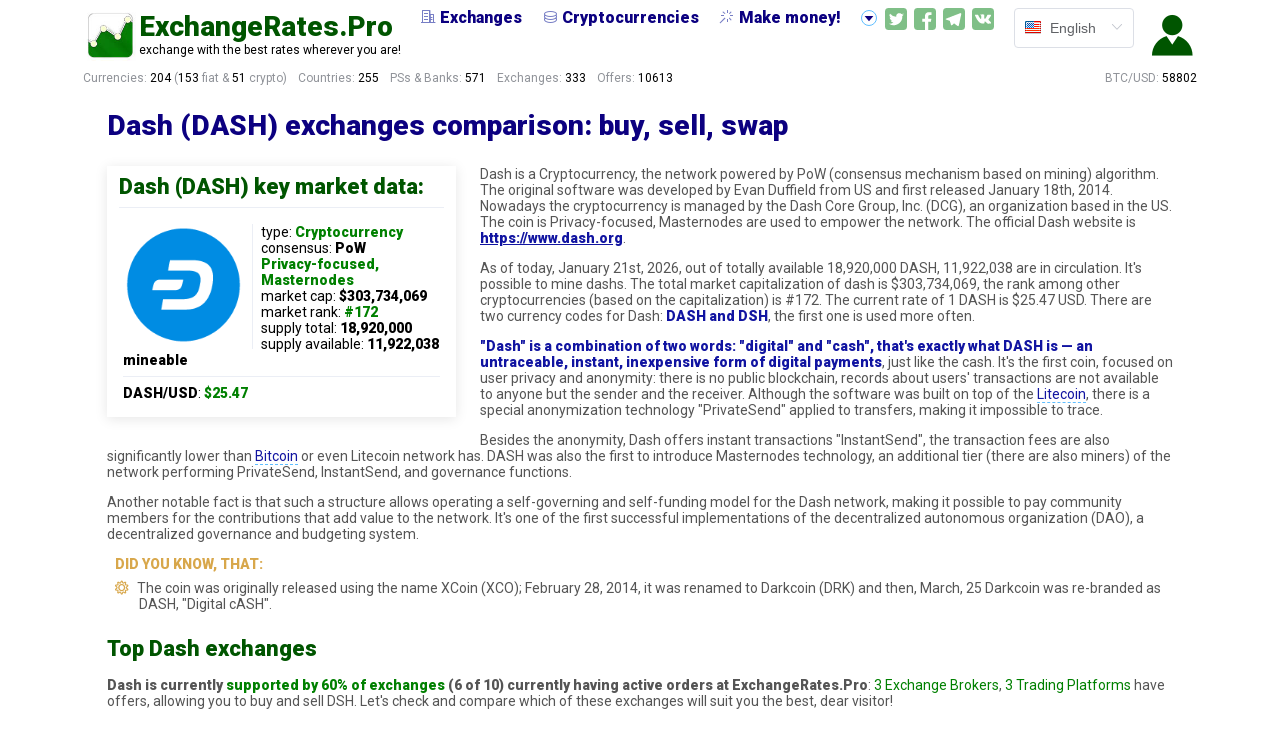

--- FILE ---
content_type: text/html; charset=utf-8
request_url: https://exchangerates.pro/cryptocurrencies/dash/
body_size: 16160
content:













<!DOCTYPE html>

<html lang=en>
    <head>
        <meta charset=utf-8>
        <meta http-equiv=X-UA-Compatible content="IE=edge">
        <meta name="viewport" content="width=device-width, user-scalable=no">
        
            <link href="https://fonts.googleapis.com/css?family=Roboto:400,900" rel="stylesheet">
        
        <link rel="apple-touch-icon" sizes="57x57" href="/static/dist/apple-icon-57x57.png">
        <link rel="apple-touch-icon" sizes="60x60" href="/static/dist/apple-icon-60x60.png">
        <link rel="apple-touch-icon" sizes="72x72" href="/static/dist/apple-icon-72x72.png">
        <link rel="apple-touch-icon" sizes="76x76" href="/static/dist/apple-icon-76x76.png">
        <link rel="apple-touch-icon" sizes="114x114" href="/static/dist/apple-icon-114x114.png">
        <link rel="apple-touch-icon" sizes="120x120" href="/static/dist/apple-icon-120x120.png">
        <link rel="apple-touch-icon" sizes="144x144" href="/static/dist/apple-icon-144x144.png">
        <link rel="apple-touch-icon" sizes="152x152" href="/static/dist/apple-icon-152x152.png">
        <link rel="apple-touch-icon" sizes="180x180" href="/static/dist/apple-icon-180x180.png">
        <link rel="icon" type="image/png" sizes="192x192"  href="/static/dist/android-icon-192x192.png">
        <link rel="icon" type="image/png" sizes="32x32" href="/static/dist/favicon-32x32.png">
        <link rel="icon" type="image/png" sizes="96x96" href="/static/dist/favicon-96x96.png">
        <link rel="icon" type="image/png" sizes="16x16" href="/static/dist/favicon-16x16.png">
        <link rel="manifest" href="/static/dist/manifest.json">
        <meta name="msapplication-TileColor" content="#ffffff">
        <meta name="msapplication-TileImage" content="/static/dist/ms-icon-144x144.png">
        <meta name="theme-color" content="#ffffff">
        <meta name="twitter:card" content="summary_large_image">
        <meta name="twitter:site" content="@pro_rates">
        
            <title>Dash (DASH) exchanges comparison: buy, sell, swap</title>
            <meta property="og:title" content="Dash (DASH) exchanges comparison: buy, sell, swap">
            <meta name="twitter:title" content="Dash (DASH) exchanges comparison: buy, sell, swap">
        
        
            <meta name="description" content="Dash exchanges comparison: top (best) DASH exchanges to buy and sell in 2026. Where can you find a safest, fastest, easiest way to swap cryptos?">
            <meta property="og:description" content="Dash exchanges comparison: top (best) DASH exchanges to buy and sell in 2026. Where can you find a safest, fastest, easiest way to swap cryptos?">
            <meta name="twitter:description" content="Dash exchanges comparison: top (best) DASH exchanges to buy and sell in 2026. Where can you find a safest, fastest, easiest way to swap cryptos?">
        
        <meta property="og:site_name" content="ExchangeRates.Pro">
        <meta property="og:type" content="website">
        
            <meta property="og:image" content="https://exchangerates.pro/static/dist/img/logos_grande/OG/DASH.jpg">
            <meta name="twitter:image:src" content="https://exchangerates.pro/static/dist/img/logos_grande/OG/DASH.jpg">
            <meta property="og:url" content="https://exchangerates.pro/cryptocurrencies/dash/">
        
        <script src="/cdn-cgi/scripts/7d0fa10a/cloudflare-static/rocket-loader.min.js" data-cf-settings="59c210fa26e90473cd41bc64-|49"></script><link
              rel=preload as=style
              onload="this.rel = 'stylesheet'"
              href="/static/dist/css/chunk-vendors.css">
        <script src="/cdn-cgi/scripts/7d0fa10a/cloudflare-static/rocket-loader.min.js" data-cf-settings="59c210fa26e90473cd41bc64-|49"></script><link
              rel=preload as=style
              onload="this.rel = 'stylesheet'"
              href="/static/dist/css/app.css">
        <link
              rel=preload as=script
              href="/static/dist/js/chunk-vendors.js">
        <link
              rel=preload as=script
              href="/static/dist/js/app.js">
        
        
        <link
            rel="alternate"
            hreflang="en"
            href="https://exchangerates.pro/cryptocurrencies/dash/" />
        
        <link
            rel="alternate"
            hreflang="ru"
            href="https://exchangerates.pro/ru/cryptocurrencies/dash/" />
        
        <link
            rel="alternate"
            hreflang="x-default"
            href="https://exchangerates.pro/cryptocurrencies/dash/" />
        
        <style type="text/css" media="screen">
          ul.thumbs_var_bullets_bull_right li:before {
            margin-left: -8px;
          }
          .rating_stars.rating--blue {
              color: #777ec5;
          }
        </style>
    </head>
    <body>
        <div class="container">
            <div id="app">
                <div class="overlay" :class="{overlay_for_menu: overlayForHamburger, over_left: filtersMenuIsOpened}"
            @click="(filtersMenuIsOpened = false)"></div>
                <!-- ............. H E A D E R ............. -->
                <header>

                  <!-- User Menu @ mobile -->
                  <div class="header__icon--left">
                    <template v-if="userProfile.token">
                      <el-dropdown
                          @command="triggerLogSign">
                        <span class="el-dropdown-link">
                          <i class="el-icon-s-custom"
                         :class="(userProfile.token) ? 'logged' : null"
                            @click="triggerLogSign()"></i>
                        </span>
                        <el-dropdown-menu slot="dropdown">
                          <el-dropdown-item
                                command="acc">
                            <i class="el-icon-s-custom"></i> {{ $t('menu.yourAcc') }}</el-dropdown-item>
                          <el-dropdown-item divided
                                command="out"><i class="far fa-sign-out"></i> {{ $t('menu.logOut') }}</el-dropdown-item>
                        </el-dropdown-menu>
                      </el-dropdown>
                    </template>
                    <template v-else>
                      <i class="el-icon-s-custom"
                         :class="(userProfile.token) ? 'logged' : null"
                            @click="triggerLogSign()"></i>
                    </template>
                  </div>

                    <!-- <transition name="fade"> -->
                    <div class="header__logo" @click="goVisit('home')">
                        <div class="header__logo__pic"></div>
                        <div class="header__logo__text">
                            <div class="header__logo__text__title">ExchangeRates.Pro</div>
                            <div class="header__logo__text__desc">exchange with the best rates wherever you are!</div>
                        </div>
                    </div>
                    <!-- </transition> -->

                    <transition name="fade">
                      <div class="header__full"
                            v-show="header_ready"
                                style="visibility: hidden;" :style="{visibility: 'visible'}"> <!-- dirty @$$ hack but it makes everyth look good -->
                        <div class="header__full__menu_wrapper">
                            <div class="header__full__menu">
                              <a href="/exchanges/">
                                <span><i class="el-icon-office-building"></i>Exchanges</span>
                              </a>
                              <a href="/cryptocurrencies/">
                                <span><i class="el-icon-coin"></i>Cryptocurrencies</span>
                              </a>
                              <!-- <a href="/p2p/">
                                <span><i class="el-icon-s-data" style="opacity: 0.69;"></i>P2P Markets</span>
                              </a> -->
                              <a href="/make_money/">
                                <span><i class="el-icon-magic-stick"></i>Make money!</span>
                              </a>
                              <a href="/guides/">
                                <span><i class="el-icon-reading"></i>Guides</span>
                              </a>
                              <a>
                                  <el-dropdown
                                          placement="top"
                                        @command="showDropNav">
                                    <span><i class="el-icon-caret-bottom"
                                        @click="showDropNav()"></i></span>
                                    <el-dropdown-menu slot="dropdown">
                                       <el-dropdown-item
                                          class="drop_nav"
                                              command="exchanges">
                                          <i class="el-icon-office-building"></i> Exchanges</el-dropdown-item>
                                      <el-dropdown-item
                                          class="drop_nav"
                                              command="cryptos">
                                          <i class="el-icon-coin"></i> Cryptocurrencies</el-dropdown-item>
                                      <!-- <el-dropdown-item
                                          class="drop_nav"
                                              command="p2p">
                                          <i class="el-icon-s-data" style="opacity: 0.69;"></i> P2P Markets</el-dropdown-item> -->
                                      <el-dropdown-item
                                          class="drop_nav"
                                              command="make_money">
                                          <i class="el-icon-magic-stick"></i> Make money!</el-dropdown-item>
                                      <el-dropdown-item
                                          class="drop_nav"
                                              command="guides">
                                          <i class="el-icon-reading"></i> Guides</el-dropdown-item>
                                    </el-dropdown-menu>
                                  </el-dropdown>
                              </a>
                            </div>
                        </div>

                        <div class="header__full__all_but_menu">
                          <div class="header__full__social">
                              <div class="header__full__social--twitter" @click="goVisit('twi')"></div>
                              <div class="header__full__social--facebook" @click="goVisit('face')"></div>
                              <div class="header__full__social--telegram" @click="goVisit('telega')"></div>
                              <div class="header__full__social--vkontakte" @click="goVisit('vk')"></div>
                          </div>
                          <div class="header__full__lang">
                            <Lang :lang="langMeta" :el-type="'head'"></Lang>
                          </div>

                          <!-- User Menu @ big screens -->
                          <div class="header__full__login_sign">
                            <template v-if="userProfile.token">
                              <el-dropdown
                                  @command="triggerLogSign">
                                <span class="el-dropdown-link">
                                  <i class="el-icon-s-custom"
                                 :class="(userProfile.token) ? 'logged' : null"
                                    @click="triggerLogSign()"></i>
                                </span>
                                <el-dropdown-menu slot="dropdown">
                                  <el-dropdown-item
                                        command="acc">
                                    <i class="el-icon-s-custom"></i> {{ $t('menu.yourAcc') }}</el-dropdown-item>
                                  <el-dropdown-item divided
                                       command="out">
                                    <i class="far fa-sign-out"></i> {{ $t('menu.logOut') }}</el-dropdown-item>
                                </el-dropdown-menu>
                              </el-dropdown>
                            </template>
                            <template v-else>
                              <i class="el-icon-s-custom"
                                 :class="(userProfile.token) ? 'logged' : null"
                                    @click="triggerLogSign()"></i>
                            </template>
                          </div>

                        </div> <!-- header__full__all_but_menu ends -->
                      </div>
                    </transition>

                    <div class="header__icon--right">
                      <Hamburger
                        :profile="userProfile"
                            @send-signals="processSignals"></Hamburger>
                    </div>
                    <Reglog
                          :options="options"
                          :notes-global="notesGlobal"
                          :data-updates="dataUpdates"
                              :profile-data-add="profileDataAdd"
                                @send-options="updateOptions"
                                    @send-signals="processSignals"
                                        @send-data-to-post="processProfileUpdate"
                                @send-profile="updateProfile"></Reglog>

                </header>
                <!-- ............. I N T R O ............. -->
                <section class="intro">
                    <div class="after_header">
                      <div class="after_header__stats">
                          <span class="numbers">Currencies: <span class="text-highlight">204</span>
                              (<span class="text-highlight">153</span> fiat & 
                              <span class="text-highlight">51</span> crypto)
                          </span>
                          <span class="numbers">Countries: <span class="text-highlight">255</span></span>
                          <span class="numbers">PSs & Banks: <span class="text-highlight">571</span></span>
                          <span class="numbers">Exchanges: <span class="text-highlight">333</span></span>
                          <span class="numbers">Offers: 
                            <template v-if="(statistics && (Object.keys(statistics).length !== 0))">
                              <span class="text-highlight"> {{ statistics.offers_count }}</span>
                            </template>
                            <template v-else>
                                <span class="text-highlight">10,613</span>
                            </template>
                          </span>
                      </div>
                      <div class="after_header__rates">
                          <span class="global">BTC/USD:
                              <template v-if="statistics.rate_global">
                                  <span class="text-highlight">{{ statistics.rate_global }}</span>
                              </template>
                              <template v-else>
                                  <span class="text-highlight">58,802.0</span>
                              </template>
                          </span>
                            <span class="local" v-show="statistics.rate_local || statistics_rate_local">
                                <template v-if="statistics.rate_local_ticker">
                                    {{ statistics.rate_local_ticker }}: 
                                </template>
                                <template v-else>
                                    :
                                </template>
                                <template v-if="statistics.rate_local">
                                    <span class="text-highlight">{{ statistics.rate_local }}</span>
                                </template>
                                <template v-else>
                                    <span class="text-highlight" ref="rateLocal"></span>
                                </template>
                            </span>
                       </div>
                    </div>
                </section>

                <!--- ADVERTISEMENT | TOP |  if APPLICABLE by COUNTRY etc (!) ----->
                
                


                    <!------------------- THE CORE CONTENT ------------------------>
                    
    
    

        <section class="core"
                v-loading="initialLoad">
          <div class="mini_wrapper">
            <Mini @send-events="processEvents"></Mini>
          </div>
          <div class="core__content">
            <div class="promo"></div>
            <h1>Dash (DASH) exchanges comparison: buy, sell, swap</h1>

            <div class="dc_profile__key_data core__content__cat_list__cats__cat">
              <h2>Dash (DASH) key market data:</h2>
              <div class="dc_profile__key_data__inner">
                <div class="dc_profile__key_data__logo">
                    
                        <img src="/static/dist/img/logos_grande/DASH.png" alt="Dash logo" width="121px">
                    
                </div>
                <div class="dc_profile__key_data__data">
                  <ul>
                    <li>type: <strong class="txt_highlight">
                        
                        Cryptocurrency</strong>
                    </li>
                    
                        <li>consensus:
                          
                              <strong>PoW</strong>
                              
                          
                        </li>
                    
                        
                              
                                  <li><strong class="txt_highlight">Privacy-focused, Masternodes</strong></li>
                              
                        
                    <li>market cap: <strong>$303,734,069</strong></li>
                    <li>market rank: <strong class="txt_highlight">#172</strong></li>
                    <li>supply total: <strong>
                        
                            18,920,000
                        
                    </strong></li>
                    <li>supply available: <strong>11,922,038</strong></li>
                        
                            <li><strong>mineable</strong></li>
                        
                    
                    <li>
                        <strong>DASH/USD</strong>: <strong class="txt_highlight">$25.47</strong>
                        
                    </li>
                  </ul>
                </div>
              </div>
            </div>

            <p class="intro--dc_profile">Dash is a Cryptocurrency, the network powered by
                PoW (consensus mechanism based on
                
                    mining)
                
                algorithm.
                The original software was
                
                    developed by Evan Duffield
                    
                        from US
                    
                        and first released January 18th, 2014.
                
                
                    Nowadays the cryptocurrency is managed by the
                        
                            Dash Core Group, Inc. (DCG),
                        
                        
                            an organization based in the US.
                        
                
                
                    The coin is Privacy-focused, Masternodes are used to empower the network.
                
                
                
                
                    The official  Dash  website is
                  <a href="https://www.dash.org/" target="_blank">https://www.dash.org</a>.
                
                <p>
            <p class="intro--dc_profile">
              As of today, January 21st, 2026, out of totally available
              
                18,920,000
              
              DASH, 11,922,038
              are in circulation. It's 
              possible to mine dashs.
              The total market capitalization of  dash is
              $303,734,069, the rank among other cryptocurrencies (based on the capitalization) is
              #172. The current rate of 1 DASH
              is $25.47 USD.
              
                  There are two currency codes for Dash:
                  <strong class="txt_highlight--darkblue">DASH and DSH</strong>,
                  
                      the first one is used more often.
                  
              
          </p>
          
                <div class="dc_profile__video">
                  <youtube video-id="S0oNO3mbBE8"
                           :fit-parent="true"
                           :resize="true"
                           ref="youtube"></youtube>
                </div>
          
            
                <p><strong class="txt_highlight--darkblue">"Dash" is a combination of two words: "digital" and "cash", that's exactly what DASH is — an untraceable, instant, inexpensive form of digital payments</strong>, just like the cash. It's the first coin, focused on user privacy and anonymity: there is no public blockchain, records about users' transactions are not available to anyone but the sender and the receiver. Although the software was built on top of the <a href="/cryptocurrencies/ltc/" class="link--ref">Litecoin</a>, there is a special anonymization technology  "PrivateSend" applied to transfers, making it impossible to trace.</p>
            
                <p>Besides the anonymity, Dash offers instant transactions "InstantSend", the transaction fees are also significantly lower than <a href="/cryptocurrencies/btc/" class="link--ref">Bitcoin</a> or even Litecoin network has. DASH was also the first to introduce Masternodes technology, an additional tier (there are also miners) of the network performing PrivateSend, InstantSend, and governance functions.</p>
            
                <p>Another notable fact is that such a structure allows operating a self-governing and self-funding model for the Dash network, making it possible to pay community members for the contributions that add value to the network. It's one of the first successful implementations of the decentralized autonomous organization (DAO), a decentralized governance and budgeting system.</p>
            
            
            <ul class="did_u_know">
                
                    <li>The coin was originally released using the name XCoin (XCO); February 28, 2014, it was renamed to Darkcoin (DRK) and then, March, 25 Darkcoin was re-branded as DASH, "Digital cASH".</li>
                
            </ul>
            

            <h2>Top Dash exchanges</h2>
            <p><strong>Dash is currently <span class="txt_highlight">supported by
                60% of exchanges</span>
                (6 of 10) currently having active orders at ExchangeRates.Pro</strong>:
                
                    <span class="txt_highlight">3 Exchange Brokers</span>,
                
                
                    <span class="txt_highlight">3 Trading Platforms</span>
                
                
                
                have offers, allowing you to buy and sell DSH.
                Let's check and compare which of these exchanges will suit you the best, dear visitor!</p>


            <!-------- 🚩 BEST OF DA BEST EXCHANGE 🔥 --------->
            
            
            
            

                <h3 class="txt_highlight--darkred">
                    <a name="best_Dash_exchange_for_US" href="#best_Dash_exchange_for_US">
                        <i class="far fa-bookmark" style="color: #c88d8a;"></i></a>Our choice:
                        the best exchange for Dash in United States
                </h3>

                <p>
                    There are some worthy and undoubtedly good, trusted exchanges
                      among the ones with DASH support.
                    
                        <strong class="txt_highlight">
                          One of them, CEX trading platform,
                          is really special!</strong>
                        Our visitors and the ranking algorithms came to this conclusion
                          while comparing and reviewing the websites and apps exchanging Dash.
                        The service is extraordinarily fine, very few of the rest
                          332 exchanges and 15 trading platform
                           sites we compare could receive such kind words in the testimonials and
                          so impressive numbers in the results.
                        It's so good that we feel obliged to share our experience with you, dear guest!
                        Let's mention the key fact and describe the most important features
                          making CEX an ideal trading platform for
                    
                    
                        buying, selling and exchanging
                    
                    DASH in United States:
                </p>

                
                  <div>
                    <img src="/media/exchanges/cex/index_en.png" class="img333 float_left" style="margin-right: 16px;"
                      alt="CEX website: the home page in English">
                  </div>
                


                <p>
                  <strong class="txt_highlight--darkred txt_bold">CEX</strong>
                  <strong class="txt_highlight--black txt_bold">
                      is a
                        Trading Platform</strong>;
                  
                     
                            CEX.IO LTD
                            (dba CEX)
                        
                        had started the project back in July 2014.
                        
                            The company is incorporated in the United Kingdom
                        
                        
                            and headquartered in London.
                        
                        
                            The official street address of CEX is 24th Floor One Canada Square, Canary Wharf London E14 5AB.
                        
                        
                            <strong class="txt_highlight">The operational entity is a registered, regulated and licensed financial company. License granted by the FinCEN</strong>, the Firm is
                                holding the Money Transmission license.
                        
                        
                            
                                FINCEN
                            
                                registration number 31000176194955.
                        
                    
                  This is a
                  
                      highly trusted,
                  
                  
                      undoubtedly a reputable,
                  
                  
                      
                          a long-standing, settled
                      
                  
                      
                  
                      service.
                  
                  Trading Platform works with
                  
                      <strong class="txt_highlight--darkblue">29
                  
                  
                    cryptocurrencies and tokens</strong>:
                    
                        AAVE,
                    
                        ADA,
                    
                        BCHABC,
                    
                        BNB,
                    
                        BTC,
                    
                        DAI,
                    
                        DASH,
                    
                        DOGE,
                    
                        DOT,
                    
                        ETH,
                    
                        ICP,
                    
                        KSM,
                    
                        LINK,
                    
                        LTC,
                    
                        MATIC,
                    
                        NEO,
                    
                        OMG,
                    
                        SOL,
                    
                        SUSHI,
                    
                        TON,
                    
                        TRX,
                    
                        UNI,
                    
                        USDC,
                    
                        USDT,
                    
                        VET,
                    
                        WBTC,
                    
                        XLM,
                    
                        XRP,
                    
                        ZRX.
                    
                  
                  </p><p>
                  The customers are welcome to
                  
                      
                          <strong class="txt_highlight--darkblue">buy and sell coins and tokens with
                              3 national aka fiat currencies:</strong>
                              
                                EUR,
                              
                                GBP,
                              
                                USD.
                              
                              
                          Totally 8 payment systems and banks are at your's disposal.
                      
                      
                          Besides, we can
                          <strong class="txt_highlight--darkblue">swap the cryptos and tokens, converting one into another</strong>.
                      
                  
                  
                      Apart from the currencies conversion operations, cex.io
                      is offering some other services, that could be interesting for crypto-users, like
                      
                          
                              Lending,
                          
                      
                          
                              Margin Trading,
                          
                      
                          
                              Faucets (small amounts of cryptos for free),
                          
                      
                          
                              Staking, MasterNodes, etc. (passive income opportunity).
                          
                      
                  
                  
                  
                      Impressive, right?
                  
                  The features that our users enjoy the most out of this
                  
                      wonderful platform:
                  
                </p>

                <!----- PROS | THUMBS UP ----->
                <ul class="thumbs_var_bullets thumbs_var_bullets_bull_right" style="margin-top: -12px">
                    <!-- bus.model -->
                    
                        <li class="thumbs_up">It is an officially registered Money Service Business.
                        The firm applied for and received all the required licenses,
                        it's watched over by the regulators and is fully compliant with the laws</li>
                    
                    <!-- hodl -->
                    
                    <!-- age -->
                    
                        <li class="thumbs_up">The website has being online and operational for years;
                    
                    
                        it started up
                        
                            11 years
                            
                                and
                            
                        
                        
                            6 months
                        
                        ago
                        </li>
                    
                    <!-- currs & pss -->
                    
                        
                          <li class="thumbs_up">The platform allows deposits/withdrawals in
                            
                            29 cryptocurrencies
                          
                              
                                  and 3
                              
                              national ones.
                              
                                
                                  In total, you may choose from 8 online banks and payment systems.
                                
                              
                              
                                  Crypto- and tokens- exchanging aside, some other services are rendered:
                                      
                                          Lending, 
                                      
                                          Margin Trading, 
                                      
                                          Faucets (small amounts of cryptos for free) and 
                                      
                                          Staking, MasterNodes, etc. (passive income opportunity)
                                      
                              
                          
                        </li>
                       
                    
                    <!-- fees -->
                    
                        
                            <li class="thumbs_up">The service fees are really low:
                            
                              0% fee applies to all the ways to pay or to be paid!
                            
                            
                                the charges for smaller amount operations are also very reasonable
                            
                            </li>
                        
                    
                    <!-- limits -->
                    
                         
                            <li class="thumbs_up">The limitations CEX sets for buy and sell operations
                              are high indeed, one of the highest available on the market:
                        
                        
                          
                              $20.00
                              up to $10,000 USD.
                              The exact figure is a subject to the payment system choice; how do you like to pay or getting paid
                           
                        
                    
                    <!-- countries -->
                    
                    </li>
                    <!-- anons -->
                    
                    <!-- extras -->
                    
                    <!-- testimonios -->
                    
                        
                            <li class="thumbs_up">The reviews from the users are very, very favorable and full of love,
                        
                        
                          
                              100%, 27 out of
                              27
                              are very happy and pleased with their experience at CEX.
                          
                          
                              As per the details we got from the real clients:
                          
                          </li>
                          
                              <ul class="ulist">
                                  
                                      
                                          <li>The quality of customer support is upstanding</li>
                                      
                                  
                                  
                                      
                                          <li>The deposits and withdrawal orders are processed fast</li>
                                      
                                  
                                  
                                      
                                          
                                              <li>The KYC process is always super-fast</li>
                                          
                                      
                                  
                              </ul>
                          
                        
                    
                </ul>


                
                  
                  <p>
                    CEX currently provides
                    <strong class="txt_highlight--darkblue">6 ways
                    of purchase and sale Dashs in United States</strong> with
                    the national currencies
                    
                        and the most exciting news are that
                         <strong class="txt_highlight link--ref--fat_green">the payments in
                         US Dollars are possible</strong>:
                    
                  </p>
                  
                  <ul class="offers_stats--buy ulist">
                    
                      <li>
                          <strong class="txt_highlight--darkblue">Any Local Bank</strong>,
                          
                              the local bank in US.
                          
                          
                          
                              Will work absolutely <strong>for any
                                domestic bank of United States</strong>!
                          
                      </li>
                    
                      <li>
                          <strong class="txt_highlight--darkblue">Skrill</strong>,
                          
                              a payment system of e-wallet type.
                          
                          
                          
                      </li>
                    
                      <li>
                          <strong class="txt_highlight--darkblue">Visa &amp; Mastercard</strong>,
                          
                              a payment system of credit/debit cards type.
                          
                          
                          
                      </li>
                    
                      <li>
                          <strong class="txt_highlight--darkblue">Advanced Cash</strong>,
                          
                              
                                  a way to pay locally or internationally.
                              
                          
                          
                          
                      </li>
                    
                      <li>
                          <strong class="txt_highlight--darkblue">Epay</strong>,
                          
                              
                                  a way to pay locally or internationally.
                              
                          
                          
                          
                      </li>
                    
                      <li>
                          <strong class="txt_highlight--darkblue">SWIFT Transfer</strong>,
                          
                              a payment system of international bank transfers type.
                          
                          
                          
                      </li>
                    
                  </ul>
                
                
                  
                  <p>
                    
                        
                          Sweet!
                        
                        Buying and selling with fiat aside,
                    
                    there are 8 cryptocoins and tokens exchangeable with DASH:
                      
                          <span class="txt_highlight--darkblue">BCHABC</span>,
                      
                          <span class="txt_highlight--darkblue">DASH</span>,
                      
                          <span class="txt_highlight--darkblue">DOGE</span>,
                      
                          <span class="txt_highlight--darkblue">ETH</span>,
                      
                          <span class="txt_highlight--darkblue">LTC</span>,
                      
                          <span class="txt_highlight--darkblue">USDT</span>,
                      
                          <span class="txt_highlight--darkblue">WBTC</span>,
                      
                          <span class="txt_highlight--darkblue">XRP</span> 
                      
                      can be converted to Dash and vice versa any time you please.
                  </p>
                  
                

                
                  <p class="featured_quote">
                      
                          People love this Trading Platform; our ranking algorithms also
                            came up with a high score.
                      
                      Hence we award CEX with a special
                      status:
                      <u class="txt_highlight--darkblue">the best Trading Platform worldwide!</u>
                      
                        A magnificent outcome and it's fairly earned; it says a lot
                      
                      bearing in mind that we rate and compare 333
                      exchange websites and apps!
                      
                        The outline is that
                        cex.io
                        is truly remarkable service with reference to safety, reliability, reputation, etc., all over...
                        We are confident, you won't have any regrets choosing this one!
                      
                  </p>
                

                <div class="exchange_rating_breakdown">
                    <div v-lazy-container="{ selector: 'img' }">
                        
                            <img data-src="/static/dist/img/girls/BTC--222.png" class="img141 float_right">
                        
                    </div>

                    <h3 class="txt_highlight--darkred">Time to make a conclusion.
                      Our platform of choice to exchange Dash is</h3>
                    <!--- BREAKDOWN INTRO when ratin (!) --->
                    
                        <strong class="txt_highlight--black">CEX,
                        
                          an absolutely secure, highly trusted
                        
                        trading platform</strong>,  rated
                        100/100.
                        
                            Such scoring result is a great achievement indeed,
                        
                        
                            only a few competing websites could get such a big rating!
                        
                        Let's break down why the cex.io
                        exchange managed to get such rating and what does this mean:
                    
                    <div class="rating_formula">
                        <!--- BREAKDOWN 🔥 MAIN for all --->
                        <div class="rating_formula__line is-success">
                            <span>Time in the business: 11 years 6 months</span>
                            <el-progress :text-inside="true" :stroke-width="22"
                                         status="success"
                                         :percentage="100"
                                         :format="format"></el-progress>
                        </div>
                        <div class="rating_formula__line is-success">
                            <span>Feedback count: 27</span>
                            <el-progress :text-inside="true" :stroke-width="22"
                                         :percentage="100"
                                         status="success"
                                         :format="format"></el-progress>
                        </div>
                        <!--- BREAKDOWN 🔥 MAIN if testimonials --->
                        
                            
                                <div class="rating_formula__line is-success">
                                    <span>Reviews: 27 positive, 0 negative, 0 neutral</span>
                                    <el-progress :text-inside="true" :stroke-width="22"
                                                 :percentage="100"
                                                 status="success"
                                                 :format="format"></el-progress>
                                </div>
                            
                        
                        <!--- BREAKDOWN 🔥 MAIN for all (business model) --->
                            <div class="rating_formula__line is-success">
                                <span>Business model: licensed, fully compliant</span>
                                <el-progress :text-inside="true" :stroke-width="22"
                                             :percentage="100"
                                             status="success"
                                             :format="format"></el-progress>
                            </div>
                        </div>
                        <!--- BREAKDOWN 🔥 MAIN if extended testimonials ==the=rest== --->
                        
                            <div class="rating_extra">
                                <div class="rating_extra__circle is-success">
                                    <el-progress type="dashboard" :percentage="82"
                                                 :format="format"
                                                 :color="colors"></el-progress>
                                    <div class="rating_extra__circle__txt">
                                      <span>Order Speed: fast (less than 5 mins)</span>
                                    </div>
                                </div>
                                <div class="rating_extra__circle is-success">
                                    <el-progress type="dashboard" :percentage="91"
                                                 :format="format"
                                                 :color="colors"></el-progress>
                                    <div class="rating_extra__circle__txt">
                                      <span>Support Quality: great</span>
                                    </div>
                                </div>
                                
                                    <div class="rating_extra__circle is-success">
                                        <el-progress type="dashboard" :percentage="100"
                                                     :format="format"
                                                     :color="colors"></el-progress>
                                        <div class="rating_extra__circle__txt">
                                          <span>Verification Speed: medium (up to an hour)</span>
                                        </div>
                                    </div>
                                
                                <div class="rating_extra__circle is-success">
                                    <el-progress type="dashboard" :percentage="89"
                                                 :format="format"
                                                 :color="colors"></el-progress>
                                    <div class="rating_extra__circle__txt">
                                      <span>UI Usability: good</span>
                                    </div>
                                </div>
                            </div>
                        
                    <!--- BREAKDOWN 🔥 MAIN for all ACT BUTT --->
                    <div class="rating_stars rating--green" style="text-align: center;">
                      <h3>Overall CEX score:
                          
                              100 / 100
                          </h3>
                      <div class="stars
                            
                                medal medal--gold">
                            
                      
                          <el-popover
                                  placement="top-start"
                                  width="200"
                                  trigger="hover"
                                  title="The best Trading Platform worldwide!"
                                  content="According to our research and the community vote, CEX is the best Trading Platform worldwide.">
                            <div slot="reference" class="pop stars">
                      
                            
                                <i class="el-icon-star-on"></i><i class="el-icon-star-on"></i><i class="el-icon-star-on"></i><i class="el-icon-star-on"></i><i class="el-icon-star-on"></i>
                            
                        </div>

                        
                            </el-popover>
                        

                      </div>
                      <div class="exch_action_butt--flat rating--green">
                        <a href="/exchanges/cex"
                           class="el-button el-button--default is-round"><i class="far fa-moon"></i>CEX: our profile</a>
                      </div>
                    </div>

                </div>

                 <div class="core__content--guide__action_butt" style="margin-top: 15px">
                    <div class="butt">
                      <a href="https://exchangerates.pro/exchange_url/cex/?lang=en&amp;from=dash&amp;source=best_choice_dc" target="_blank" class="el-button el-button--default">
                        <!-- <i class="far fa-moon"></i> -->
                          
                            Enjoy<span class="hide_mobile"> DASH exchange @</span>
                          
                            CEX now!
                        <i class="far fa-rocket"></i>
                      </a>
                    </div>
                </div>

            
            

            <h3><a name="top_dash_exchanges_for_us" href="#top_dash_exchanges_for_us"><i class="far fa-bookmark" style="color: #969696;"></i></a>Top two DASH exchanges to buy/sell in United States</h3>
            <img src="/static/dist/img/flags/us.png" class="float_left country_flag100" alt="United States flag">

            
              <p>Although all the exchanges supported by
                  ExchangeRates.Pro are well-known, reliable, and trustworthy (all were thoroughly checked by our staff before listing),
                  we've selected the best of the best for you. Exchanges that were top-rated by various sources, 
                  some are providing really outstanding service you'd love and remember.
                  We (staff and the software) selected some of the most trusted platforms for our comparison and this top list,
                  based on customers' feedback, time in the business, reputation, our own and independent reviews and other factors.
                  Please note that we include only the "buy and sell" exchanges here, where you can swap dash
                  with fiat (national) currencies. <strong class="txt_highlight--darkblue">Here are the top
                      
                        two
                      
                      exchanges to buy and sell dashs in United States</strong>:</p>

                <!------ TODO_OLD: ------ IF WE CHOOSE #1 HIDE IT FROM HERE ???? ----->
                <ol class="top_ten">
                    
                       <li>
                        <span class="top_ten__inner">
                          <a href="https://exchangerates.pro/exchange_url/cex/?lang=en&amp;from=dash&amp;source=top_exchs_local" target="_blank">CEX</a>
                             a 
                           Trading Platform
                            established July, 2014.
                            
                                Transparent and legally compliant business with all the required business licenses and permissions.
                            
                            
                                Clients are required to pass through the verification process to use the service.
                            
                            
                            <!--- LOCAL OPS ---- IF SI --->
                            
                                <strong>Great news! CEX supports your local currency
                                    <span class="txt_highlight--darkred">US Dollar</span>;
                                </strong>
                                
                                  feel free to use any of these 6 banks and payment systems to
                                  buy and sell Dash domestically:
                                  <ul class="ulist">
                                      
                                        
                                          <li><strong class="txt_highlight--darkred">Any Local Bank</strong>
                                            (local banks).
                                          
                                          
                                              Can use for the purchasing and withdrawals likewise.
                                          
                                          
                                            The method of payment works for <strong>absolutely any
                                              domestic bank in United States</strong>!
                                          
                                          </li>
                                        
                                      
                                        
                                          <li><strong class="txt_highlight">Skrill</strong>
                                            (e-wallet).
                                          
                                          
                                              Can use for the purchasing and withdrawals likewise.
                                          
                                          
                                          </li>
                                        
                                      
                                        
                                          <li><strong class="txt_highlight">Visa &amp; Mastercard</strong>
                                            (credit/debit cards).
                                          
                                          
                                              Can use for the purchasing and withdrawals likewise.
                                          
                                          
                                          </li>
                                        
                                      
                                        
                                          <li><strong>Advanced Cash</strong>.
                                          
                                          
                                              Can use for the purchasing and withdrawals likewise.
                                          
                                          
                                          </li>
                                        
                                      
                                        
                                          <li><strong>Epay</strong>.
                                          
                                          
                                              Can use for the purchasing and withdrawals likewise.
                                          
                                          
                                          </li>
                                        
                                      
                                        
                                          <li><strong class="txt_highlight">SWIFT Transfer</strong>
                                            (international bank transfers).
                                          
                                          
                                              Can use for the purchasing and withdrawals likewise.
                                          
                                          
                                          </li>
                                        
                                      
                                  </ul>
                                  
                                      Amazing opportunity!
                                  
                                
                            
                            
                            
                                <span class="spacer">|</span>
                                <span class="txt_highlight--black">27 reviews,
                                    100% positive</span>
                            
                            
                                <span class="exch_action_butt rating--green">
                                  <a href="https://exchangerates.pro/exchange_url/cex/?lang=en&amp;from=dash&amp;source=top_exchs_local_fiat" target="_blank"
                                     class="el-button el-button--default is-round">check out
                                        <span class="hide_mobile"> DASH/USD @</span>
                                      CEX!<i class="far fa-rocket"></i></a>
                                </span>
                            
                          <div class="rating_stars--exch">
                              
                                  <i class="el-icon-star-on"></i><i class="el-icon-star-on"></i><i class="el-icon-star-on"></i><i class="el-icon-star-on"></i><i class="el-icon-star-on"></i>
                              
                          </div>
                        </span>
                       <div class="top_ten__specials">
                        
                        
                       </div>
                       </li>
                    
                       <li>
                        <span class="top_ten__inner">
                          <a href="https://exchangerates.pro/exchange_url/kraken/?lang=en&amp;from=dash&amp;source=top_exchs_local" target="_blank">Kraken</a>
                             a 
                           Trading Platform
                            established July, 2011.
                            
                                Transparent and legally compliant business with all the required business licenses and permissions.
                            
                            
                                Clients are required to pass through the verification process to use the service.
                            
                            
                            <!--- LOCAL OPS ---- IF SI --->
                            
                                <strong>Great news! Kraken supports your local currency
                                    <span class="txt_highlight--darkred">US Dollar</span>;
                                </strong>
                                
                                  feel free to use any of these 3 banks and payment systems to
                                  buy and sell Dash domestically:
                                  <ul class="ulist">
                                      
                                        
                                          <li><strong class="txt_highlight--darkred">Any Local Bank</strong>
                                            (local banks).
                                          
                                          
                                              Can use for the purchasing and withdrawals likewise.
                                          
                                          
                                            The method of payment works for <strong>absolutely any
                                              domestic bank in United States</strong>!
                                          
                                          </li>
                                        
                                      
                                        
                                          <li><strong>Etana</strong>.
                                          
                                          
                                              Can use for the purchasing and withdrawals likewise.
                                          
                                          
                                          </li>
                                        
                                      
                                        
                                          <li><strong class="txt_highlight">SWIFT Transfer</strong>
                                            (international bank transfers).
                                          
                                          
                                              Can use for the purchasing and withdrawals likewise.
                                          
                                          
                                          </li>
                                        
                                      
                                  </ul>
                                  
                                      Nice!
                                  
                                
                            
                            
                            
                                <span class="spacer">|</span>
                                <span class="txt_highlight--black">3 reviews,
                                    100% positive</span>
                            
                            
                                <span class="exch_action_butt rating--green">
                                  <a href="https://exchangerates.pro/exchange_url/kraken/?lang=en&amp;from=dash&amp;source=top_exchs_local_fiat" target="_blank"
                                     class="el-button el-button--default is-round">check out
                                        <span class="hide_mobile"> DASH/USD @</span>
                                      Kraken!<i class="far fa-rocket"></i></a>
                                </span>
                            
                          <div class="rating_stars--exch">
                              
                                  <i class="el-icon-star-on"></i><i class="el-icon-star-on"></i><i class="el-icon-star-on"></i><i class="el-icon-star-on"></i><i class="el-icon-star-on"></i>
                              
                          </div>
                        </span>
                       <div class="top_ten__specials">
                        
                        
                       </div>
                       </li>
                    
                </ol>

            

            

            <h3>The rest of safe, fast, easy to use DASH exchanges worldwide</h3>
            <img src="/static/dist/img/girls/2-04--worldwide--222.png" class="img141 float_right" alt="exchanges worldwide">


                <p>Besides the abovelisted great exchanges, serving
                    United States and allowing domestic payments in
                    US Dollar
                    among other countries and currencies, there are also very good international ones among the websites exchanging
                    dashs.
                    Hence if you need
                    <a href="#top_dash_exchanges_for_us" class="link--ref--red">USD|DASH exchange,
                            please use the top list above</a>.
                    In case you are looking for other ways to
                     <strong  class="txt_highlight--black">purchase or cash-out Dash
                    using other fiat currency, etc. or swap it with various coins and tokens</strong>,
                    feel free to check this selection of 
                    <strong class="txt_highlight">top
                      
                        one
                      
                      highest-ranked DSH exchanges from all around the world</strong>:</p>
                <ol class="top_ten">
                    
                       <li>
                        <span class="top_ten__inner">
                          <a href="https://exchangerates.pro/exchange_url/alfacashier/?lang=en&amp;from=dash&amp;source=top_exchs_world" target="_blank">AlfaCashier</a>
                             a 
                           Broker
                            started business May, 2012.
                            
                            
                              
                                
                              
                              
                                
                                  
                                    Unfortunately no fiat payments for your currencies this time, but
                                  
                                  feel free to swap DASH to/from
                                    16+ coins and tokens.
                                
                              
                            
                            
                            
                            
                                <span class="spacer">|</span>
                                <span class="txt_highlight--black">2 testimonials,
                                    100% gave maximal rank</span>
                            
                          <div class="rating_stars--exch">
                              
                                  <el-popover
                                      placement="top-start"
                                      width="200"
                                      trigger="hover"
                                      title="Exchange rating"
                                      content="Not enough data">
                                    <span slot="reference" class="pop stars">
                                        <i class="el-icon-refresh"></i>
                                    </span>
                                  </el-popover>
                              
                          </div>
                        </span>
                       <div class="top_ten__specials">
                        
                        
                       </div>
                       </li>
                    
                </ol>

                <p>
                    By the way, exchanges that accept US,
                    but don't allow fiat payments there are also in this list. So, if you want to pay using a payment method from abroad
                    (say, you are originally from another country and want to buy or sell dash
                    using the bank account or local payment system from there)
                    or if you are looking for an exchange for someone else, this list will work great for you!
                    Of course, we can't know what is that country you are looking for, but we have two options for you, both good. 
                    You are welcome to either
                </p>
                <ul class="ulist">
                    <li>
                      find the best ones yourself from all offers available at our comparison @ ExchangeRates.Pro.
                      
                        For example, if you are looking for an <strong>exchange for Canada</strong>
                          assuming that you <strong>have a local bank account there, an address
                          confirmation, etc</strong>:
                         <a href="/?from_country=CA&to_currency=DASH">compare rates to buy and sell Dash in Canada</a>
                       
                    </li>
                    <li>...or just explore the great websites listed above to find out which one you prefer!</li>
                </ul>

            

          
            <h2>Where to buy DASH</h2>
            <p>
                Are you looking for the best place to buy  dashs?
                Of course, you are! Our price comparison of exchanges is here to help, although
                the easiest way is to
                <a href="/?to_currency=DASH">check the best offers right away @ ExchangeRates.Pro</a>,
                feel free to compare yourself. Let us show you what banks and payment systems
                you can use to buy and sell DSH,
                based on your location and preferences.
            </p>
            
              <h3>Where can you buy DASH in United States</h3>
              <p>
                  At this moment, there are <strong class="txt_highlight">4
                  offers to buy Dash in United States</strong>.
                  Our software is collecting the statistics about the popularity of specific local banks and payment systems.
                  Usually, the top ones that are the most popular are also very convenient.
                  Otherwise, why would these become so popular? <i class="far fa-grin-alt smilie--green"></i>
                  You can choose any of these right away, please be our guest:
              </p>
              <ul class="offers_stats--buy">
                  
                    <li>
                      
                          
                              <a href="/?from_country=US&from_currency=USD&to_currency=DASH&from_ps=anlocbn" class="red">Any Local Bank</a>
                          
                        
                        in USD:
                        payments by Local Banks.
                            
                                This one is a universal offer, that will work for any bank.
                            
                            
                            
                        <span class="txt_highlight--black">Offered 2 times</span>
                    </li>
                  
                    <li>
                      
                          
                              <a href="/?from_country=US&from_currency=USD&to_currency=DASH&from_ps=visa_mc" class="dark-green">Visa &amp; Mastercard</a>
                          
                        
                        in USD, although can be used in any currency:
                        payments by Credit/Debit Cards.
                            
                            
                                A global payment system, available worldwide.
                            
                            
                        <span class="txt_highlight--black">Offered 1 times</span>
                    </li>
                  
                    <li>
                      
                          
                              <a href="/?from_country=US&from_currency=USD&to_currency=DASH&from_ps=skrill" class="dark-green">Skrill</a>
                          
                        
                        in USD:
                        payments by e-wallet.
                            
                            
                                A global payment system, available worldwide.
                            
                            
                        <span class="txt_highlight--black">Offered 1 times</span>
                    </li>
                  
              </ul>
              <div class="butt"><a href="/?from_country=US&from_currency=USD&to_currency=DASH" class="el-button el-button--default is-round">All offers to buy
                  DSH locally</a>
              </div>
            
            
              <h3>Easiest, safest, fastest ways to buy dash worldwide</h3>
              <p>
                  We've compared a lot of offers to find the top ones; right now we have
                  <strong class="txt_highlight">5 ways for you to purchase
                  dash</strong> available worldwide.
                  Enough to choose from, right? Please keep in mind that not all of these may be
                  possible to pay with US Dollar,
                  the ones that will surely be good for the domestic currency are a little bit above.
                  The top popular ways to purchase DSH crypto:
              </p>
              <ul class="offers_stats--buy">
                  
                    <li>
                        
                            <strong class="txt_highlight--darkblue">SWIFT Transfer</strong>
                        
                        in USD
                        
                        Actually it's a multi-currency option, 
                        you are supposed to pay by the International Bank Transfers.
                            
                            
                                This way to send fiat money will work worldwide.
                                United States, Cuba, Mexico, Canada, etc. are covered.
                            
                            
                        <span class="txt_highlight--black">Suggested in 2 offers</span>
                    </li>
                  
                    <li>
                        
                          <strong>Etana</strong>
                        
                        in USD
                        
                            from
                            
                                217 countries:
                            
                        
                        
                        an international payment system.
                            
                            
                                A multi-country payment system.
                            
                            
                        <span class="txt_highlight--black">Suggested in 1 offers</span>
                    </li>
                  
                    <li>
                        
                          <strong>Advanced Cash</strong>
                        
                        in USD
                        
                        
                        an international payment system.
                            
                            
                                This way to send fiat money will work worldwide.
                                United States, Mexico, Cuba, Canada, etc. are covered.
                            
                            
                        <span class="txt_highlight--black">Suggested in 1 offers</span>
                    </li>
                  
                    <li>
                        
                          <strong>Epay</strong>
                        
                        in USD
                        
                        
                        an international payment system.
                            
                            
                                This way to send fiat money will work worldwide.
                                United States, Cuba, Mexico, Canada, etc. are covered.
                            
                            
                        <span class="txt_highlight--black">Suggested in 1 offers</span>
                    </li>
                  
              </ul>
              <div class="butt"><a href="/?from_country=US&to_currency=DASH" class="el-button el-button--default is-round">All ways for buying
                  dashs</a>
              </div>
            
          

          
            <h2>Where to sell DASH</h2>
            <p>
                Even the greatest DASH
                HODL GANG members sometimes have to sell some of their precious coins.
                It's alright, everyone does it sometimes <i class="far fa-grin-alt smilie--green"></i>
                and we are here to help!
                We know you want to find the buyer which will give you the highest price,
                there are such ones at our platform —
                <a href="/?from_currency=DASH">check ExchangeRates.Pro now to find the highest rate to sell
                  dashs  to US Dollar and 152 more local currencies!</a>
                There are various opportunities to swap your coins to hard cash,
                we list the most requested ones below.
            </p>
            
              <h3>Where can you sell DASH in United States</h3>
              <p>
                  There are currently <strong class="txt_highlight">8 opportunities to cash out your
                  dash coins in US</strong>.
                  You'd likely need to out-exchange the crypto to pay for some local expenses, shopping, etc.
                  It's reasonable to choose the safest and most comfortable option —
                  a local bank you are using, your preferred payment system or cash in your city.
                  Here is our top list of the ways other people in
                  United States prefer to exchange dash to fiat:
              </p>
              <ul class="offers_stats--sell">
                  
                    <li>
                        
                          
                              <a href="/?to_country=US&from_currency=DASH&to_currency=USD&to_ps=uswells" class="dark-green">Wells Fargo</a>
                          
                        
                        in USD:
                        you will receive money using the Local Banks.
                            
                            
                            
                            
                        <span class="txt_highlight--black">Proposed by 2 buyers</span>
                    </li>
                  
                    <li>
                        
                          
                              <a href="/?to_country=US&from_currency=DASH&to_currency=USD&to_ps=anlocbn" class="red">Any Local Bank</a>
                          
                        
                        in USD:
                        you will receive money using the Local Banks.
                            
                                Please be aware that this will work for any local bank account!
                            
                            
                            
                            
                        <span class="txt_highlight--black">Proposed by 2 buyers</span>
                    </li>
                  
                    <li>
                        
                          
                              <a href="/?to_country=US&from_currency=DASH&to_currency=USD&to_ps=usboa" class="dark-green">Bank of America</a>
                          
                        
                        in USD:
                        you will receive money using the Local Banks.
                            
                            
                            
                            
                        <span class="txt_highlight--black">Proposed by 1 buyers</span>
                    </li>
                  
                    <li>
                        
                          
                              <strong class="txt_highlight">Wells Fargo SurePay</strong>
                          
                        
                        in USD:
                        you will receive money using the Local Banks.
                            
                            
                            
                            
                        <span class="txt_highlight--black">Proposed by 1 buyers</span>
                    </li>
                  
                    <li>
                        
                          
                              <strong class="txt_highlight">Visa &amp; Mastercard</strong>
                          
                        
                        in USD, works with several currencies:
                        you will receive money using the Credit/Debit Cards.
                            
                            
                                Can also send money to any other location.
                            
                            
                            
                                <strong class="txt_highlight--darkorange">Be careful with such payments at the P2P marketplaces!</strong>
                                This type of transfer can be reversed!
                            
                        <span class="txt_highlight--black">Proposed by 1 buyers</span>
                    </li>
                  
                    <li>
                        
                          
                              <strong class="txt_highlight">Skrill</strong>
                          
                        
                        in USD:
                        you will receive money using the e-wallet.
                            
                            
                                Can also send money to any other location.
                            
                            
                            
                        <span class="txt_highlight--black">Proposed by 1 buyers</span>
                    </li>
                  
              </ul>
              <div class="butt"><a href="/?to_country=US&from_currency=DASH&to_currency=USD" class="el-button el-button--default is-round">All local offers to sell
                  dash</a>
              </div>
            
            
              <h3>Easiest, safest, fastest ways to sell DASH worldwide</h3>
              <p>
                  Sometimes you may need to transfer the money to another country. If you are holding DSH,
                  it makes sense to exchange some of these coins to the currency of that country.
                  We can't know where exactly you would like to send the funds,
                  so we will show you the most requested banks and payment systems worldwide you can send the transfer to.
                  There are totally <strong class="txt_highlight">5 options to out-exchange the dash</strong>
                  to fiat; the most frequently used banks, money transfer operators and global payment systems are:
              </p>
              <ul class="offers_stats--sell">
                  
                    <li>
                        
                            <strong class="txt_highlight--darkblue">SWIFT Transfer</strong>
                        
                        in USD, can be also used with any of other currencies;
                        to
                        
                            any country in the world including United States,
                            Canada, Mexico, Cuba:
                        
                        the funds will be sent by the International Bank Transfers.
                            
                            
                                You can transfer money wherever you need!
                            
                            
                            
                        <span class="txt_highlight--black">Suggested in 2 deals</span>
                    </li>
                  
                    <li>
                        
                          <strong>Etana</strong>
                        
                        in USD
                        to
                        
                            217 countries:
                        
                        a global payment method.
                            
                            
                            
                            
                        <span class="txt_highlight--black">Suggested in 1 deals</span>
                    </li>
                  
                    <li>
                        
                          <strong>Advanced Cash</strong>
                        
                        in USD
                        to
                        
                            any country in the world including United States,
                            Canada, Mexico, Cuba:
                        
                        a global payment method.
                            
                            
                                You can transfer money wherever you need!
                            
                            
                            
                        <span class="txt_highlight--black">Suggested in 1 deals</span>
                    </li>
                  
                    <li>
                        
                          <strong>Epay</strong>
                        
                        in USD
                        to
                        
                            any country in the world including United States,
                            Canada, Mexico, Cuba:
                        
                        a global payment method.
                            
                            
                                You can transfer money wherever you need!
                            
                            
                            
                        <span class="txt_highlight--black">Suggested in 1 deals</span>
                    </li>
                  
              </ul>
              <div class="butt"><a href="/?to_country=US&from_currency=DASH" class="el-button el-button--default is-round">All ways to selling
                  dashs</a>
              </div>
            
          

          
            <h2>Where to swap DASH</h2>
            <p>
               Did you know that it's possible to <strong class="txt_highlight--black">exchange DASH
                to 48 other cryptocurrencies</strong>?
                It's possible to convert Dash to/from 96%
                of crypto coins supported @ ExchangeRates.Pro.
                Some of these are really great ones (we don't list useless coins and tokens at our website),
                that's why we've prepared a list of exchange opportunities available.
                There are <strong class="txt_highlight"> totally 201
                swap possibilities with DASH and other coins</strong> and tokens.
                Coin to coin exchanges are safe, easy and beneficial when you are using our service, don't worry!
                Feel free to <a href="/?from_currency=DASH">get all the best rates to swap
                DASH with other cryptos @ ExchangeRates.Pro right away</a>
                or refer to the list of most highly demanded exchange directions first:
            </p>
            <ul class="offers_stats--swap">
                
                  <li>
                      
                          <strong class="txt_highlight--darkblue">
                          Bitcoin (BTC)</strong>:
                          that's a popular Cryptocurrency.
                      
                      <span class="txt_highlight--black">There are 12 proposals</span>
                      (6 allow to convert from BTC to
                      DASH and 6 that are converting in opposite direction.
                  </li>
                
                  <li>
                      
                          <strong class="txt_highlight--darkblue">
                          Ether (ETH)</strong>:
                          that's a popular Cryptocurrency.
                      
                      <span class="txt_highlight--black">There are 7 proposals</span>
                      (4 allow to convert from DASH to
                      ETH and 3 that are converting in opposite direction.
                  </li>
                
                  <li>
                      
                          <strong class="txt_highlight--darkblue">
                          Dogecoin (DOGE)</strong>:
                          that's a popular Cryptocurrency.
                      
                      <span class="txt_highlight--black">There are 6 proposals</span>
                      (3 allow to convert from DASH to
                      DOGE and 3 that are converting in opposite direction.
                  </li>
                
                  <li>
                      
                          <strong class="txt_highlight--darkblue">
                          TRON (TRX)</strong>:
                          that's a popular Cryptocurrency.
                      
                      <span class="txt_highlight--black">There are 6 proposals</span>
                      (3 allow to convert from DASH to
                      TRX and 3 that are converting in opposite direction.
                  </li>
                
                  <li>
                      
                          <strong class="txt_highlight--darkblue">
                          Polkadot (DOT)</strong>:
                          that's a popular Cryptocurrency.
                      
                      <span class="txt_highlight--black">There are 6 proposals</span>
                      (3 allow to convert from DASH to
                      DOT and 3 that are converting in opposite direction.
                  </li>
                
                  <li>
                      
                          <strong class="txt_highlight--darkblue">
                          Litecoin (LTC)</strong>:
                          that's a popular Cryptocurrency.
                      
                      <span class="txt_highlight--black">There are 6 proposals</span>
                      (3 allow to convert from DASH to
                      LTC and 3 that are converting in opposite direction.
                  </li>
                
                  <li>
                      
                          <strong class="txt_highlight--darkblue">
                          USD Coin (USDC)</strong>:
                          that's a popular Stablecoin.
                      
                      <span class="txt_highlight--black">There are 6 proposals</span>
                      (3 allow to convert from DASH to
                      USDC and 3 that are converting in opposite direction.
                  </li>
                
                  <li>
                      
                          <strong class="txt_highlight--darkblue">
                          Ripple (XRP)</strong>:
                          that's a popular Cryptocurrency.
                      
                      <span class="txt_highlight--black">There are 6 proposals</span>
                      (3 allow to convert from DASH to
                      XRP and 3 that are converting in opposite direction.
                  </li>
                
                  <li>
                      
                          <strong class="txt_highlight--darkblue">
                          Wrapped Bitcoin (WBTC)</strong>:
                          that's a popular Token.
                      
                      <span class="txt_highlight--black">There are 6 proposals</span>
                      (3 allow to convert from DASH to
                      WBTC and 3 that are converting in opposite direction.
                  </li>
                
                  <li>
                      
                          <strong class="txt_highlight--darkblue">
                          Chainlink (LINK)</strong>:
                          that's a popular Token.
                      
                      <span class="txt_highlight--black">There are 6 proposals</span>
                      (3 allow to convert from DASH to
                      LINK and 3 that are converting in opposite direction.
                  </li>
                
            </ul>
            <div class="butt"><a href="/?from_currency=DASH" class="el-button el-button--default is-round">All options to swap
                    DSH</a>
            </div>
          

          <!-- SIMILAR CRYPTOS! -->
              
                  <div class="core__content__cat_list_wrapper">
                      <h2>Similar cryptocurrencies, that can overcome Dash:</h2>
                      <div class="core__content__cat_list__cats dc_cards mini">
                          
                                <div class="core__content__cat_list__cats__cat dc_card">
                                    <h3>Verge (XVG)</h3>
                                    <div class="dc_card__main">
                                          <div class="dc_card__main__logo"><img src="/static/dist/img/logos_grande/XVG.png" alt="Verge logo" width="88px"></div>
                                          <ul>
                                              <li>rank: <strong class="txt_highlight">#496</strong></li>
                                              <li>type: <strong class="txt_highlight">Cryptocurrency</strong></li>
                                          </ul>
                                    </div>
                                    <div class="butt"><a href="../xvg/" class="el-button el-button--default is-round">complete profile</a></div>
                                </div>
                          
                                <div class="core__content__cat_list__cats__cat dc_card">
                                    <h3>Bytecoin (BCN)</h3>
                                    <div class="dc_card__main">
                                          <div class="dc_card__main__logo"><img src="/static/dist/img/logos_grande/BCN.png" alt="Bytecoin logo" width="88px"></div>
                                          <ul>
                                              <li>rank: <strong class="txt_highlight">#1826</strong></li>
                                              <li>type: <strong class="txt_highlight">Cryptocurrency</strong></li>
                                          </ul>
                                    </div>
                                    <div class="butt"><a href="../bcn/" class="el-button el-button--default is-round">complete profile</a></div>
                                </div>
                          
                      </div>
                  </div>
              

          </div> <!-- core content ends -->
        </section>


    

                    <!------------------- THE CORE CONTENT ------------------------>

                <!-- SHARER -->
                <section class="social_share">
                    <div class="social_share__text">
                        <h3 class="inline">Enjoying your experience?</h3>
                        <p class="inline">Share the word about ExchangeRates.Pro! Everyone who knows about Bitcoin & Crypto should also know about how to get the best exchange rate. Sharing is caring, remember:</p>
                    </div>
                    <div class="sharethis-inline-share-buttons"></div>
                    <p>And don't forget to bookmark the page! <i class="far fa-thumbs-up smilie--black--smaller"></i><i class="far fa-laugh-wink smilie--black"></i><i class="far fa-thumbs-up smilie--black--smaller"></i></p>
                </section>

                <!-- Back 2 TOP baby! -->
                <back-to-top class="page-component-up" visibleoffset="222" bottom="24px" right="24px">
                  <i class="el-icon-caret-top"></i>
                </back-to-top>

                    <footer>
                      <div class="footer-sub_left">
                        <div class="footer__menu">
                          <a id="login_sign"
                                @click="triggerLogSign('acc')">
                            <span><i class="el-icon-s-custom"></i>Your account</span>
                          </a>
                          <span class="between">|</span>
                          <a id="exchanges" href="/exchanges/">
                              <span><i class="el-icon-office-building"></i>Exchanges</span>
                          </a>
                          <span class="between">|</span>
                          <a id="cryptocurrencies" href="/cryptocurrencies/">
                            <span><i class="el-icon-coin"></i>Cryptocurrencies</span>
                          </a>
                          <!-- <span class="between">|</span>
                          <a id="p2p" href="/p2p/">
                              <span><i class="el-icon-s-data" style="opacity: 0.69;"></i>P2P Markets</span>
                          </a> -->
                          <span class="between">|</span>
                          <a id="make_money" href="/make_money/">
                            <span><i class="el-icon-magic-stick"></i>Make money!</span>
                          </a>
                          <span class="between">|</span>
                          <a id="guides" href="/guides/">
                            <span><i class="el-icon-reading"></i>Guides</span>
                          </a>
                          <span class="between">|</span>
                          <a id="about" href="/about/">
                            <span>About us</span>
                          </a>
                          <span class="between">|</span>
                          <a id="add" href="/add/">
                            <span>Add exchange</span>
                          </a>
                        </div>
                        <div class="footer__copyright">
                          © 2019-2026 <a href="/">ExchangeRates.Pro</a>:  real-time Bitcoin & Cryptocurrency price comparison.
                          ExchangeRates.Pro has no relation to Western Union, MoneyGram, Payoneer, Paypal, Amazon, Alipay,
                          and/or any other payment method. We make no claims about
                          being supported by or supporting these companies.
                          Their respective trademarks and wordmarks belong to them alone.
                        </div>
                      </div>
                      <div class="footer-sub_right">
                        <div class="footer__actions">
                          <!-- <div class="footer__actions__lang_wrapper">
                            <Lang :lang="langMeta"></Lang>
                          </div> -->
                          <div class="footer__actions__social-label">
                            follow us on:
                          </div>
                          <div class="footer__actions__social">
                              <div class="footer__actions__social--twitter" @click="goVisit('twi')"></div>
                              <div class="footer__actions__social--facebook" @click="goVisit('face')"></div>
                              <div class="footer__actions__social--telegram" @click="goVisit('telega')"></div>
                              <div class="footer__actions__social--vkontakte" @click="goVisit('vk')"></div>
                          </div>
                        </div>
                      </div>
                    </footer>
            </div>
        </div>
        <script src="/static/dist/js/chunk-vendors.js" type="59c210fa26e90473cd41bc64-text/javascript"></script>
        <script src="/static/dist/js/app.js" type="59c210fa26e90473cd41bc64-text/javascript"></script>
      <!-- social sharing lib -->
      <script type="59c210fa26e90473cd41bc64-text/javascript" src='//platform-api.sharethis.com/js/sharethis.js#property=5d28a51107f9ac0012ebd814&product=inline-share-buttons' async='async'></script>
    <script src="/cdn-cgi/scripts/7d0fa10a/cloudflare-static/rocket-loader.min.js" data-cf-settings="59c210fa26e90473cd41bc64-|49" defer></script><script defer src="https://static.cloudflareinsights.com/beacon.min.js/vcd15cbe7772f49c399c6a5babf22c1241717689176015" integrity="sha512-ZpsOmlRQV6y907TI0dKBHq9Md29nnaEIPlkf84rnaERnq6zvWvPUqr2ft8M1aS28oN72PdrCzSjY4U6VaAw1EQ==" data-cf-beacon='{"version":"2024.11.0","token":"092ebc25d68541148efd5981c1db0b69","r":1,"server_timing":{"name":{"cfCacheStatus":true,"cfEdge":true,"cfExtPri":true,"cfL4":true,"cfOrigin":true,"cfSpeedBrain":true},"location_startswith":null}}' crossorigin="anonymous"></script>
</body>
</html>


--- FILE ---
content_type: image/svg+xml
request_url: https://exchangerates.pro/static/dist/img/twitter_cont--dark.svg
body_size: 547
content:
<?xml version="1.0" encoding="UTF-8" standalone="no"?>
<svg
   xmlns:dc="http://purl.org/dc/elements/1.1/"
   xmlns:cc="http://creativecommons.org/ns#"
   xmlns:rdf="http://www.w3.org/1999/02/22-rdf-syntax-ns#"
   xmlns:svg="http://www.w3.org/2000/svg"
   xmlns="http://www.w3.org/2000/svg"
   xmlns:sodipodi="http://sodipodi.sourceforge.net/DTD/sodipodi-0.dtd"
   xmlns:inkscape="http://www.inkscape.org/namespaces/inkscape"
   aria-label="Twitter"
   role="img"
   viewBox="0 0 512 512"
   version="1.1"
   id="svg3889"
   sodipodi:docname="twitter_cont--dark.svg"
   inkscape:version="0.92.4 (5da689c313, 2019-01-14)">
  <metadata
     id="metadata3895">
    <rdf:RDF>
      <cc:Work
         rdf:about="">
        <dc:format>image/svg+xml</dc:format>
        <dc:type
           rdf:resource="http://purl.org/dc/dcmitype/StillImage" />
      </cc:Work>
    </rdf:RDF>
  </metadata>
  <defs
     id="defs3893" />
  <sodipodi:namedview
     pagecolor="#ffffff"
     bordercolor="#666666"
     borderopacity="1"
     objecttolerance="10"
     gridtolerance="10"
     guidetolerance="10"
     inkscape:pageopacity="0"
     inkscape:pageshadow="2"
     inkscape:window-width="1169"
     inkscape:window-height="739"
     id="namedview3891"
     showgrid="false"
     inkscape:zoom="0.4609375"
     inkscape:cx="-96.542373"
     inkscape:cy="256"
     inkscape:window-x="491"
     inkscape:window-y="58"
     inkscape:window-maximized="0"
     inkscape:current-layer="svg3889" />
  <path
     style="fill:#00800f;fill-opacity:1"
     d="M 76.800781 0 C 34.25358 0 0 34.25358 0 76.800781 L 0 435.19922 C 0 477.74642 34.25358 512 76.800781 512 L 435.19922 512 C 477.74642 512 512 477.74642 512 435.19922 L 512 76.800781 C 512 34.25358 477.74642 0 435.19922 0 L 76.800781 0 z M 332.29297 119.29883 A 72 72 0 0 1 384 141 A 72 72 0 0 0 429 124 A 72 72 0 0 1 397 164 A 72 72 0 0 0 437 152 A 200 200 0 0 1 402 189 A 200 200 0 0 1 93 368 A 200 200 0 0 0 198 339 A 72 72 0 0 1 131 289 A 72 72 0 0 0 163 288 A 72 72 0 0 1 107 219 A 72 72 0 0 0 139 226 A 72 72 0 0 1 117 132 A 200 200 0 0 0 262 206 A 72 72 0 0 1 332.29297 119.29883 z "
     id="rect3885" />
</svg>


--- FILE ---
content_type: text/plain
request_url: https://www.google-analytics.com/j/collect?v=1&_v=j102&a=2147346243&t=pageview&_s=1&dl=https%3A%2F%2Fexchangerates.pro%2Fcryptocurrencies%2Fdash%2F&dp=%2Fcryptocurrencies%2Fdash%2F&ul=en-us%40posix&dt=Page%20Load&sr=1280x720&vp=1280x720&_u=aEBAAEABEAAAACgCI~&jid=1618649605&gjid=943257423&cid=1265631343.1769011431&tid=UA-139427031-1&_gid=358698815.1769011431&_r=1&_slc=1&z=549642057
body_size: -451
content:
2,cG-LR17QXE9K6